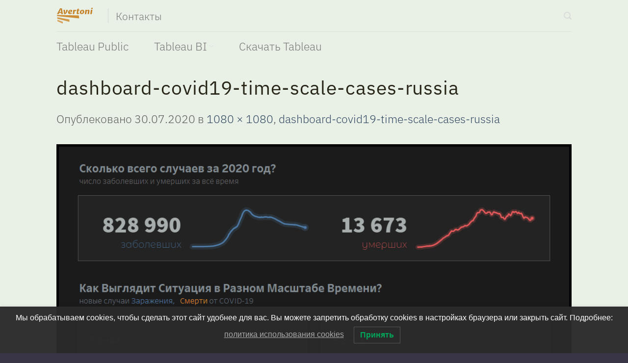

--- FILE ---
content_type: text/html; charset=UTF-8
request_url: https://avertoni.ru/dashboard-covid19-time-scale-cases-russia/
body_size: 13079
content:
<!DOCTYPE html>
<html lang="ru-RU" class="loading-site no-js">
<head>
	<meta charset="UTF-8" />
	<link rel="profile" href="http://gmpg.org/xfn/11" />
	<link rel="pingback" href="https://avertoni.ru/xmlrpc.php" />

	<script>(function(html){html.className = html.className.replace(/\bno-js\b/,'js')})(document.documentElement);</script>
<title>dashboard-covid19-time-scale-cases-russia &#8212; Авертони</title>
<meta name='robots' content='max-image-preview:large' />
	<style>img:is([sizes="auto" i], [sizes^="auto," i]) { contain-intrinsic-size: 3000px 1500px }</style>
	<meta name="viewport" content="width=device-width, initial-scale=1" /><link rel='prefetch' href='https://avertoni.ru/wp-content/themes/flatsome/assets/js/flatsome.js?ver=e1ad26bd5672989785e1' />
<link rel='prefetch' href='https://avertoni.ru/wp-content/themes/flatsome/assets/js/chunk.slider.js?ver=3.19.9' />
<link rel='prefetch' href='https://avertoni.ru/wp-content/themes/flatsome/assets/js/chunk.popups.js?ver=3.19.9' />
<link rel='prefetch' href='https://avertoni.ru/wp-content/themes/flatsome/assets/js/chunk.tooltips.js?ver=3.19.9' />
<link rel="alternate" type="application/rss+xml" title="Авертони &raquo; Лента" href="https://avertoni.ru/feed/" />
<link rel="alternate" type="application/rss+xml" title="Авертони &raquo; Лента комментариев" href="https://avertoni.ru/comments/feed/" />
<script type="text/javascript">
/* <![CDATA[ */
window._wpemojiSettings = {"baseUrl":"https:\/\/s.w.org\/images\/core\/emoji\/15.0.3\/72x72\/","ext":".png","svgUrl":"https:\/\/s.w.org\/images\/core\/emoji\/15.0.3\/svg\/","svgExt":".svg","source":{"concatemoji":"https:\/\/avertoni.ru\/wp-includes\/js\/wp-emoji-release.min.js?ver=6.7.2"}};
/*! This file is auto-generated */
!function(i,n){var o,s,e;function c(e){try{var t={supportTests:e,timestamp:(new Date).valueOf()};sessionStorage.setItem(o,JSON.stringify(t))}catch(e){}}function p(e,t,n){e.clearRect(0,0,e.canvas.width,e.canvas.height),e.fillText(t,0,0);var t=new Uint32Array(e.getImageData(0,0,e.canvas.width,e.canvas.height).data),r=(e.clearRect(0,0,e.canvas.width,e.canvas.height),e.fillText(n,0,0),new Uint32Array(e.getImageData(0,0,e.canvas.width,e.canvas.height).data));return t.every(function(e,t){return e===r[t]})}function u(e,t,n){switch(t){case"flag":return n(e,"\ud83c\udff3\ufe0f\u200d\u26a7\ufe0f","\ud83c\udff3\ufe0f\u200b\u26a7\ufe0f")?!1:!n(e,"\ud83c\uddfa\ud83c\uddf3","\ud83c\uddfa\u200b\ud83c\uddf3")&&!n(e,"\ud83c\udff4\udb40\udc67\udb40\udc62\udb40\udc65\udb40\udc6e\udb40\udc67\udb40\udc7f","\ud83c\udff4\u200b\udb40\udc67\u200b\udb40\udc62\u200b\udb40\udc65\u200b\udb40\udc6e\u200b\udb40\udc67\u200b\udb40\udc7f");case"emoji":return!n(e,"\ud83d\udc26\u200d\u2b1b","\ud83d\udc26\u200b\u2b1b")}return!1}function f(e,t,n){var r="undefined"!=typeof WorkerGlobalScope&&self instanceof WorkerGlobalScope?new OffscreenCanvas(300,150):i.createElement("canvas"),a=r.getContext("2d",{willReadFrequently:!0}),o=(a.textBaseline="top",a.font="600 32px Arial",{});return e.forEach(function(e){o[e]=t(a,e,n)}),o}function t(e){var t=i.createElement("script");t.src=e,t.defer=!0,i.head.appendChild(t)}"undefined"!=typeof Promise&&(o="wpEmojiSettingsSupports",s=["flag","emoji"],n.supports={everything:!0,everythingExceptFlag:!0},e=new Promise(function(e){i.addEventListener("DOMContentLoaded",e,{once:!0})}),new Promise(function(t){var n=function(){try{var e=JSON.parse(sessionStorage.getItem(o));if("object"==typeof e&&"number"==typeof e.timestamp&&(new Date).valueOf()<e.timestamp+604800&&"object"==typeof e.supportTests)return e.supportTests}catch(e){}return null}();if(!n){if("undefined"!=typeof Worker&&"undefined"!=typeof OffscreenCanvas&&"undefined"!=typeof URL&&URL.createObjectURL&&"undefined"!=typeof Blob)try{var e="postMessage("+f.toString()+"("+[JSON.stringify(s),u.toString(),p.toString()].join(",")+"));",r=new Blob([e],{type:"text/javascript"}),a=new Worker(URL.createObjectURL(r),{name:"wpTestEmojiSupports"});return void(a.onmessage=function(e){c(n=e.data),a.terminate(),t(n)})}catch(e){}c(n=f(s,u,p))}t(n)}).then(function(e){for(var t in e)n.supports[t]=e[t],n.supports.everything=n.supports.everything&&n.supports[t],"flag"!==t&&(n.supports.everythingExceptFlag=n.supports.everythingExceptFlag&&n.supports[t]);n.supports.everythingExceptFlag=n.supports.everythingExceptFlag&&!n.supports.flag,n.DOMReady=!1,n.readyCallback=function(){n.DOMReady=!0}}).then(function(){return e}).then(function(){var e;n.supports.everything||(n.readyCallback(),(e=n.source||{}).concatemoji?t(e.concatemoji):e.wpemoji&&e.twemoji&&(t(e.twemoji),t(e.wpemoji)))}))}((window,document),window._wpemojiSettings);
/* ]]> */
</script>
<style id='wp-emoji-styles-inline-css' type='text/css'>

	img.wp-smiley, img.emoji {
		display: inline !important;
		border: none !important;
		box-shadow: none !important;
		height: 1em !important;
		width: 1em !important;
		margin: 0 0.07em !important;
		vertical-align: -0.1em !important;
		background: none !important;
		padding: 0 !important;
	}
</style>
<link rel='stylesheet' id='lwpcng-main-css' href='https://avertoni.ru/wp-content/plugins/luckywp-cookie-notice-gdpr/front/assets/main.min.css?ver=1.2.1' type='text/css' media='all' />
<link rel='stylesheet' id='flatsome-main-css' href='https://avertoni.ru/wp-content/themes/flatsome/assets/css/flatsome.css?ver=3.19.9' type='text/css' media='all' />
<style id='flatsome-main-inline-css' type='text/css'>
@font-face {
				font-family: "fl-icons";
				font-display: block;
				src: url(https://avertoni.ru/wp-content/themes/flatsome/assets/css/icons/fl-icons.eot?v=3.19.9);
				src:
					url(https://avertoni.ru/wp-content/themes/flatsome/assets/css/icons/fl-icons.eot#iefix?v=3.19.9) format("embedded-opentype"),
					url(https://avertoni.ru/wp-content/themes/flatsome/assets/css/icons/fl-icons.woff2?v=3.19.9) format("woff2"),
					url(https://avertoni.ru/wp-content/themes/flatsome/assets/css/icons/fl-icons.ttf?v=3.19.9) format("truetype"),
					url(https://avertoni.ru/wp-content/themes/flatsome/assets/css/icons/fl-icons.woff?v=3.19.9) format("woff"),
					url(https://avertoni.ru/wp-content/themes/flatsome/assets/css/icons/fl-icons.svg?v=3.19.9#fl-icons) format("svg");
			}
</style>
<link rel='stylesheet' id='flatsome-style-css' href='https://avertoni.ru/wp-content/themes/light/style.css?ver=3.0' type='text/css' media='all' />
<script type="text/javascript" src="https://avertoni.ru/wp-includes/js/jquery/jquery.min.js?ver=3.7.1" id="jquery-core-js"></script>
<script type="text/javascript" src="https://avertoni.ru/wp-includes/js/jquery/jquery-migrate.min.js?ver=3.4.1" id="jquery-migrate-js"></script>
<script type="text/javascript" src="https://avertoni.ru/wp-content/plugins/luckywp-cookie-notice-gdpr/front/assets/main.min.js?ver=1.2.1" id="lwpcng-main-js"></script>
<link rel="https://api.w.org/" href="https://avertoni.ru/wp-json/" /><link rel="alternate" title="JSON" type="application/json" href="https://avertoni.ru/wp-json/wp/v2/media/890" /><link rel="EditURI" type="application/rsd+xml" title="RSD" href="https://avertoni.ru/xmlrpc.php?rsd" />
<meta name="generator" content="WordPress 6.7.2" />
<link rel='shortlink' href='https://avertoni.ru/?p=890' />
<link rel="alternate" title="oEmbed (JSON)" type="application/json+oembed" href="https://avertoni.ru/wp-json/oembed/1.0/embed?url=https%3A%2F%2Favertoni.ru%2Fdashboard-covid19-time-scale-cases-russia%2F" />
<link rel="alternate" title="oEmbed (XML)" type="text/xml+oembed" href="https://avertoni.ru/wp-json/oembed/1.0/embed?url=https%3A%2F%2Favertoni.ru%2Fdashboard-covid19-time-scale-cases-russia%2F&#038;format=xml" />
<style id="custom-css" type="text/css">:root {--primary-color: #c6b1c1;--fs-color-primary: #c6b1c1;--fs-color-secondary: #d26e4b;--fs-color-success: #7a9c59;--fs-color-alert: #b20000;--fs-experimental-link-color: #334862;--fs-experimental-link-color-hover: #111;}.tooltipster-base {--tooltip-color: #fff;--tooltip-bg-color: #000;}.off-canvas-right .mfp-content, .off-canvas-left .mfp-content {--drawer-width: 300px;}html{background-color:#393446!important;}.container-width, .full-width .ubermenu-nav, .container, .row{max-width: 1080px}.row.row-collapse{max-width: 1050px}.row.row-small{max-width: 1072.5px}.row.row-large{max-width: 1110px}body.framed, body.framed header, body.framed .header-wrapper, body.boxed, body.boxed header, body.boxed .header-wrapper, body.boxed .is-sticky-section{ max-width: 1440px}.sticky-add-to-cart--active, #wrapper,#main,#main.dark{background-color: #e9f1e7}.header-main{height: 64px}#logo img{max-height: 64px}#logo{width:75px;}.header-bottom{min-height: 51px}.header-top{min-height: 30px}.transparent .header-main{height: 90px}.transparent #logo img{max-height: 90px}.has-transparent + .page-title:first-of-type,.has-transparent + #main > .page-title,.has-transparent + #main > div > .page-title,.has-transparent + #main .page-header-wrapper:first-of-type .page-title{padding-top: 140px;}.header.show-on-scroll,.stuck .header-main{height:69px!important}.stuck #logo img{max-height: 69px!important}.header-bg-color {background-color: #e9f1e7}.header-bottom {background-color: #e9f1e7}.top-bar-nav > li > a{line-height: 16px }.header-main .nav > li > a{line-height: 16px }.stuck .header-main .nav > li > a{line-height: 50px }.header-bottom-nav > li > a{line-height: 40px }@media (max-width: 549px) {.header-main{height: 60px}#logo img{max-height: 60px}}.header-top{background-color:#eef6f4!important;}body{color: #545245}h1,h2,h3,h4,h5,h6,.heading-font{color: #282618;}body{font-size: 144%;}@media screen and (max-width: 549px){body{font-size: 124%;}}body{font-family: "IBM Plex Sans", sans-serif;}body {font-weight: 300;font-style: normal;}.nav > li > a {font-family: "IBM Plex Sans", sans-serif;}.mobile-sidebar-levels-2 .nav > li > ul > li > a {font-family: "IBM Plex Sans", sans-serif;}.nav > li > a,.mobile-sidebar-levels-2 .nav > li > ul > li > a {font-weight: 300;font-style: normal;}h1,h2,h3,h4,h5,h6,.heading-font, .off-canvas-center .nav-sidebar.nav-vertical > li > a{font-family: "IBM Plex Sans", sans-serif;}h1,h2,h3,h4,h5,h6,.heading-font,.banner h1,.banner h2 {font-weight: 400;font-style: normal;}.alt-font{font-family: "IBM Plex Sans", sans-serif;}.alt-font {font-weight: 400!important;font-style: normal!important;}.breadcrumbs{text-transform: none;}button,.button{text-transform: none;}.nav > li > a, .links > li > a{text-transform: none;}.section-title span{text-transform: none;}h3.widget-title,span.widget-title{text-transform: none;}.header-vertical-menu__opener{height: 45px}.header-vertical-menu__opener{background-color: #efefef}.nav-vertical-fly-out > li + li {border-top-width: 1px; border-top-style: solid;}.label-new.menu-item > a:after{content:"Новое";}.label-hot.menu-item > a:after{content:"Горячее предложение";}.label-sale.menu-item > a:after{content:"Распродажа";}.label-popular.menu-item > a:after{content:"Самые популярные";}</style>		<style type="text/css" id="wp-custom-css">
			.section.light-green-bg {
    /*background-color: #D5DEDE;*/
	/*background-color: #D5E7D0;*/
	/*background-color: #CEE3C8;*/
	background-color: hsl(107 30% 88% / 1)
}

/* Секция-книжка: широкие поля и выравнивание текста в параграфе по ширине */


/*div#wrapper {background-color:#eeee22!important;}*/

.row .section.wide-margins p {
		text-align: justify;
	}

@media screen and (min-width: 850px) {
.row .section.wide-margins {
    padding-left: 12rem;
    padding-right: 12rem;
	padding-top: 90px !important;
		 
}
	

}

/* Цвет TEAL секции с темным текстом */

.section.teal-bg {
    /*background-color: #D5DEDE;*/
	background-color: #E0EFEC;
}

.section.teal-bg-linear-01 {
    background: linear-gradient(153deg, hsl(49deg 30% 91%), hsl(169deg 30% 65% / 40%));
	}


/* Цвет текста*/
body {
	color: hsla(0, 0%, 0%, 0.6);
}

div.header-vertical-menu__opener>span.header-vertical-menu__title {
	color: hsla(0, 0%, 0%, 0.6);
}

/* Убираем поля */
div.row.row-main>div.col {
	padding-left: 0px;
	padding-right: 0px;
}

/* Разделитель */
div.gap-element.clearfix.gap-3px {
	padding-top: 6px!important;
	height: 6px;
}

div.gap-element.clearfix.gap-small {
	padding-top: 9px!important;
}

/* Крошки */
span.aioseo-breadcrumb-separator, span.aioseo-breadcrumb>a {
	color: #54524580;
}
span.aioseo-breadcrumb>a:hover {
	color: hsl(0deg 0% 50%);
}


/* Заголовки */

.page-title-inner {
	padding-top: 30px;
	padding-bottom: 30px;
    
}


.section-title-container {
    margin-bottom: 0.8em;
}

/* Увеличиваем расстояние между пунктами главного меню если их 3 штуки 
 * по умолчанию было 0 13px*/

.nav-spacing-xlarge>li {
    margin: 0 26px;
}

/* Коорректируем паддинг, чтобы из-за увеличения container не уезжало слишком вправо

div.page-title-inner.container {padding-left: 15px; padding-right: 15px;}*/


/* Убираем и затемняем линию под title */
.section-title-normal span {
     border-bottom: none;
}
.section-title-normal {
    border-bottom: 2px solid hsl(0deg 0% 35%);
}

h1, .h1 {letter-spacing: 0.9px;}

h2, .h2 {
	letter-spacing: 0.1px;
	font-size: 2em;
	line-height: 1.3em;
	margin-top: 4rem;
	color: hsla(0, 0%, 0%, 0.6);
}

h3, .h3 {
	letter-spacing: 0.1px;
	font-size: 1.6em;
	line-height: 1.3em;
	margin-top: 4rem;
	color: hsla(0, 0%, 0%, 0.6);
}

h5, .h5 {

	line-height: 1.3em;
	margin-top: 3rem;
	color: hsla(0, 0%, 0%, 0.6);
}


.is-thin h2  {
    font-weight: 300 !important;
}


h3, .h3 {
	margin-bottom: 0.8em;
}



div.content-area  h5, div.content-area  .h5, 
div.content-area  h6, div.content-area .h6 {
	color: hsl(300deg 1% 60%);
	font-weight: 400;
}

div.page-title.thin-font h1 {
	font-weight: 300 !important;
	
}


/* Списки */
div.content-area .col-inner ul li::marker {
    color: rgb(0 0 0 / 25%);
}

div.content-area .col-inner ol li::marker {
  /*  color: rgb(0 0 0 / 35%);*/

	color: hsl(52deg 6% 60%);
	font-weight: lighter;
}

div.content-area .col-inner ul li 
{
	font-weight: bolder;
}

ul, ol { padding-left: 1em;}

div.content-area ul {margin-bottom: 2em;}

div.content-area ol {margin-bottom: 2em;}


/* div.col { background-color: #FFF;} */



/* Основной Текст */


div.content-area p.lead, 
div.content-area a.lead {
    color: #222;
}

div.content-area p.lead {
	margin-bottom: 1.62em;
}


/* Временно скрыл
 * 
div.text.margin-bottom-0 > p {margin-bottom: 0 !important;}

div.text.mb-0 > p {margin-bottom: 0 !important;}


div.content-area p  {margin-bottom: 1.62em;}
*/


/*width: 40em;*/
/* Раметка для моей книжной колонки */

/* Дефолт - как бы Мобильная версия */

/* Убираем лишние поля для мобильной версии */
/* div.row>div.col.book-col {
		padding: 0px 0px 15px!important;
	} */



/* Меняем отступы и Цвет для Книжной колонки
 * класса book-col */

/* Туапе background-color: #f0efeb; */
div.book-col div.col-inner  {
	background-color: #f0efeb;
	padding: 60px 30px 30px 30px;
}

/* Средний экран */
@media (min-width: 480px) {
	div.book-col div.col-inner  {	
		padding: 90px 90px 30px 90px; 
	}
}

/* Большой экран */
@media (min-width: 854px) {
	div.book-col div.col-inner  {	
		padding: 90px 180px 30px 180px; 
	}
	
	/* no back color */
	div.book-nocol div.col-inner  {
		padding: 90px 180px 30px 180px;
	}		
		/* no back color */
	div.book-whitecol div.col-inner  {
		background-color: #ffffff;
		padding: 90px 180px 30px 180px;
	}
}




/* Ссылки */

div#content p a {
	color: hsl(0deg 0% 38%);
	border-bottom: 1px dotted hsl(0deg 0% 38%);
	/* border-bottom: 1px dotted #334862;*/
}

div#content p a:hover {
	color: hsl(0deg 0% 50%);
	border-bottom: 1px dotted hsl(0deg 0% 50%);
	font-weight: 400;
}


/* Таблицы */
th {
	text-transform: none;
	font-weight:lighter
}

/* Тени */

.box-shadow-3 {
box-shadow: 0 1px 2px rgba(0,0,0,0.07), 
                0 2px 4px rgba(0,0,0,0.07), 
                0 4px 8px rgba(0,0,0,0.07), 
                0 8px 16px rgba(0,0,0,0.07),
                0 16px 32px rgba(0,0,0,0.07), 
                0 32px 64px rgba(0,0,0,0.07);
}

.box-shadow-30 {box-shadow: 0 20px 50px 0 rgb(0 0 0 / 20%);}


/* Верхнее главное меню справа*/ 

.nav>li.html {
    font-size: unset;
}

/* TOP BAR PADDING 
#top-bar > div {} */

div#top-bar .container { padding-left: 15px; padding-right: 15px; }

/* Header Main - Логотип и дале */
div#masthead .container { padding-left: 15px; padding-right: 15px; }


/* Паддинг у главного контейнера 
.container { padding-left: 30px; padding-right: 30px; }*/



/* Меню */

/* Цвет иконки поиска */
#top-bar > div > div.flex-col.hide-for-medium.flex-right > ul > li > a > i 
	{color: rgba(102,102,102,.3);
    -webkit-transition: all .2s;
    -o-transition: all .2s;
}

/* Вертикальное Меню */

.header-vertical-menu__opener {
   /*  font-size: .9em; */
    font-weight: 400;
}

.links>li>a:before, i[class*=" icon-"], i[class^=icon-] {
  color: rgb(202 200 203 / 50%);
    
}

/* Спейсинг главного меню */
#masthead > div > div.flex-col.hide-for-medium.flex-left.flex-grow > ul li a  { letter-spacing: 0.4px; }		</style>
		<style id="kirki-inline-styles">/* cyrillic-ext */
@font-face {
  font-family: 'IBM Plex Sans';
  font-style: normal;
  font-weight: 300;
  font-stretch: 100%;
  font-display: swap;
  src: url(https://avertoni.ru/wp-content/fonts/ibm-plex-sans/zYXzKVElMYYaJe8bpLHnCwDKr932-G7dytD-Dmu1syxTKYbABA.woff2) format('woff2');
  unicode-range: U+0460-052F, U+1C80-1C8A, U+20B4, U+2DE0-2DFF, U+A640-A69F, U+FE2E-FE2F;
}
/* cyrillic */
@font-face {
  font-family: 'IBM Plex Sans';
  font-style: normal;
  font-weight: 300;
  font-stretch: 100%;
  font-display: swap;
  src: url(https://avertoni.ru/wp-content/fonts/ibm-plex-sans/zYXzKVElMYYaJe8bpLHnCwDKr932-G7dytD-Dmu1syxaKYbABA.woff2) format('woff2');
  unicode-range: U+0301, U+0400-045F, U+0490-0491, U+04B0-04B1, U+2116;
}
/* greek */
@font-face {
  font-family: 'IBM Plex Sans';
  font-style: normal;
  font-weight: 300;
  font-stretch: 100%;
  font-display: swap;
  src: url(https://avertoni.ru/wp-content/fonts/ibm-plex-sans/zYXzKVElMYYaJe8bpLHnCwDKr932-G7dytD-Dmu1syxdKYbABA.woff2) format('woff2');
  unicode-range: U+0370-0377, U+037A-037F, U+0384-038A, U+038C, U+038E-03A1, U+03A3-03FF;
}
/* vietnamese */
@font-face {
  font-family: 'IBM Plex Sans';
  font-style: normal;
  font-weight: 300;
  font-stretch: 100%;
  font-display: swap;
  src: url(https://avertoni.ru/wp-content/fonts/ibm-plex-sans/zYXzKVElMYYaJe8bpLHnCwDKr932-G7dytD-Dmu1syxRKYbABA.woff2) format('woff2');
  unicode-range: U+0102-0103, U+0110-0111, U+0128-0129, U+0168-0169, U+01A0-01A1, U+01AF-01B0, U+0300-0301, U+0303-0304, U+0308-0309, U+0323, U+0329, U+1EA0-1EF9, U+20AB;
}
/* latin-ext */
@font-face {
  font-family: 'IBM Plex Sans';
  font-style: normal;
  font-weight: 300;
  font-stretch: 100%;
  font-display: swap;
  src: url(https://avertoni.ru/wp-content/fonts/ibm-plex-sans/zYXzKVElMYYaJe8bpLHnCwDKr932-G7dytD-Dmu1syxQKYbABA.woff2) format('woff2');
  unicode-range: U+0100-02BA, U+02BD-02C5, U+02C7-02CC, U+02CE-02D7, U+02DD-02FF, U+0304, U+0308, U+0329, U+1D00-1DBF, U+1E00-1E9F, U+1EF2-1EFF, U+2020, U+20A0-20AB, U+20AD-20C0, U+2113, U+2C60-2C7F, U+A720-A7FF;
}
/* latin */
@font-face {
  font-family: 'IBM Plex Sans';
  font-style: normal;
  font-weight: 300;
  font-stretch: 100%;
  font-display: swap;
  src: url(https://avertoni.ru/wp-content/fonts/ibm-plex-sans/zYXzKVElMYYaJe8bpLHnCwDKr932-G7dytD-Dmu1syxeKYY.woff2) format('woff2');
  unicode-range: U+0000-00FF, U+0131, U+0152-0153, U+02BB-02BC, U+02C6, U+02DA, U+02DC, U+0304, U+0308, U+0329, U+2000-206F, U+20AC, U+2122, U+2191, U+2193, U+2212, U+2215, U+FEFF, U+FFFD;
}
/* cyrillic-ext */
@font-face {
  font-family: 'IBM Plex Sans';
  font-style: normal;
  font-weight: 400;
  font-stretch: 100%;
  font-display: swap;
  src: url(https://avertoni.ru/wp-content/fonts/ibm-plex-sans/zYXzKVElMYYaJe8bpLHnCwDKr932-G7dytD-Dmu1syxTKYbABA.woff2) format('woff2');
  unicode-range: U+0460-052F, U+1C80-1C8A, U+20B4, U+2DE0-2DFF, U+A640-A69F, U+FE2E-FE2F;
}
/* cyrillic */
@font-face {
  font-family: 'IBM Plex Sans';
  font-style: normal;
  font-weight: 400;
  font-stretch: 100%;
  font-display: swap;
  src: url(https://avertoni.ru/wp-content/fonts/ibm-plex-sans/zYXzKVElMYYaJe8bpLHnCwDKr932-G7dytD-Dmu1syxaKYbABA.woff2) format('woff2');
  unicode-range: U+0301, U+0400-045F, U+0490-0491, U+04B0-04B1, U+2116;
}
/* greek */
@font-face {
  font-family: 'IBM Plex Sans';
  font-style: normal;
  font-weight: 400;
  font-stretch: 100%;
  font-display: swap;
  src: url(https://avertoni.ru/wp-content/fonts/ibm-plex-sans/zYXzKVElMYYaJe8bpLHnCwDKr932-G7dytD-Dmu1syxdKYbABA.woff2) format('woff2');
  unicode-range: U+0370-0377, U+037A-037F, U+0384-038A, U+038C, U+038E-03A1, U+03A3-03FF;
}
/* vietnamese */
@font-face {
  font-family: 'IBM Plex Sans';
  font-style: normal;
  font-weight: 400;
  font-stretch: 100%;
  font-display: swap;
  src: url(https://avertoni.ru/wp-content/fonts/ibm-plex-sans/zYXzKVElMYYaJe8bpLHnCwDKr932-G7dytD-Dmu1syxRKYbABA.woff2) format('woff2');
  unicode-range: U+0102-0103, U+0110-0111, U+0128-0129, U+0168-0169, U+01A0-01A1, U+01AF-01B0, U+0300-0301, U+0303-0304, U+0308-0309, U+0323, U+0329, U+1EA0-1EF9, U+20AB;
}
/* latin-ext */
@font-face {
  font-family: 'IBM Plex Sans';
  font-style: normal;
  font-weight: 400;
  font-stretch: 100%;
  font-display: swap;
  src: url(https://avertoni.ru/wp-content/fonts/ibm-plex-sans/zYXzKVElMYYaJe8bpLHnCwDKr932-G7dytD-Dmu1syxQKYbABA.woff2) format('woff2');
  unicode-range: U+0100-02BA, U+02BD-02C5, U+02C7-02CC, U+02CE-02D7, U+02DD-02FF, U+0304, U+0308, U+0329, U+1D00-1DBF, U+1E00-1E9F, U+1EF2-1EFF, U+2020, U+20A0-20AB, U+20AD-20C0, U+2113, U+2C60-2C7F, U+A720-A7FF;
}
/* latin */
@font-face {
  font-family: 'IBM Plex Sans';
  font-style: normal;
  font-weight: 400;
  font-stretch: 100%;
  font-display: swap;
  src: url(https://avertoni.ru/wp-content/fonts/ibm-plex-sans/zYXzKVElMYYaJe8bpLHnCwDKr932-G7dytD-Dmu1syxeKYY.woff2) format('woff2');
  unicode-range: U+0000-00FF, U+0131, U+0152-0153, U+02BB-02BC, U+02C6, U+02DA, U+02DC, U+0304, U+0308, U+0329, U+2000-206F, U+20AC, U+2122, U+2191, U+2193, U+2212, U+2215, U+FEFF, U+FFFD;
}</style></head>

<body class="attachment attachment-template-default single single-attachment postid-890 attachmentid-890 attachment-png boxed lightbox nav-dropdown-has-arrow nav-dropdown-has-shadow nav-dropdown-has-border">


<a class="skip-link screen-reader-text" href="#main">Skip to content</a>

<div id="wrapper">

	
	<header id="header" class="header has-sticky sticky-jump">
		<div class="header-wrapper">
			<div id="masthead" class="header-main ">
      <div class="header-inner flex-row container logo-left medium-logo-center" role="navigation">

          <!-- Logo -->
          <div id="logo" class="flex-col logo">
            
<!-- Header logo -->
<a href="https://avertoni.ru/" title="Авертони" rel="home">
		<img width="800" height="800" src="https://avertoni.ru/wp-content/uploads/2020/07/dashboard-covid19-time-scale-cases-russia-800x800.png" class="header-logo-sticky" alt="Авертони"/><img width="1020" height="583" src="https://avertoni.ru/wp-content/uploads/2022/06/avertoni-logotype-2022-01.svg" class="header_logo header-logo" alt="Авертони"/><img  width="1020" height="583" src="https://avertoni.ru/wp-content/uploads/2022/06/avertoni-logotype-2022-01.svg" class="header-logo-dark" alt="Авертони"/></a>
<p class="logo-tagline"></p>          </div>

          <!-- Mobile Left Elements -->
          <div class="flex-col show-for-medium flex-left">
            <ul class="mobile-nav nav nav-left ">
              <li class="nav-icon has-icon">
  		<a href="#" data-open="#main-menu" data-pos="left" data-bg="main-menu-overlay" data-color="" class="is-small" aria-label="Menu" aria-controls="main-menu" aria-expanded="false">

		  <i class="icon-menu" ></i>
		  		</a>
	</li>
            </ul>
          </div>

          <!-- Left Elements -->
          <div class="flex-col hide-for-medium flex-left
            flex-grow">
            <ul class="header-nav header-nav-main nav nav-left " >
              <li class="header-divider"></li><li class="html custom html_topbar_right"><ul class="header-nav header-nav-main nav nav-right nav-size-medium nav-spacing-medium">
<li class="menu-item menu-item-type-post_type menu-item-object-page  " > <a href="https://avertoni.ru/contact/" class="nav-top-link"  style="font-weight: 300; letter-spacing: 0.1px;">Контакты </a> </li>
</ul>
</li>            </ul>
          </div>

          <!-- Right Elements -->
          <div class="flex-col hide-for-medium flex-right">
            <ul class="header-nav header-nav-main nav nav-right ">
              <li class="header-search header-search-lightbox has-icon">
			<a href="#search-lightbox" aria-label="Search" data-open="#search-lightbox" data-focus="input.search-field"
		class="is-small">
		<i class="icon-search" style="font-size:16px;" ></i></a>
		
	<div id="search-lightbox" class="mfp-hide dark text-center">
		<div class="searchform-wrapper ux-search-box relative is-large"><form method="get" class="searchform" action="https://avertoni.ru/" role="search">
		<div class="flex-row relative">
			<div class="flex-col flex-grow">
	   	   <input type="search" class="search-field mb-0" name="s" value="" id="s" placeholder="Введите вопрос" />
			</div>
			<div class="flex-col">
				<button type="submit" class="ux-search-submit submit-button secondary button icon mb-0" aria-label="Submit">
					<i class="icon-search" ></i>				</button>
			</div>
		</div>
    <div class="live-search-results text-left z-top"></div>
</form>
</div>	</div>
</li>
            </ul>
          </div>

          <!-- Mobile Right Elements -->
          <div class="flex-col show-for-medium flex-right">
            <ul class="mobile-nav nav nav-right ">
              <li class="header-search header-search-lightbox has-icon">
			<a href="#search-lightbox" aria-label="Search" data-open="#search-lightbox" data-focus="input.search-field"
		class="is-small">
		<i class="icon-search" style="font-size:16px;" ></i></a>
		
	<div id="search-lightbox" class="mfp-hide dark text-center">
		<div class="searchform-wrapper ux-search-box relative is-large"><form method="get" class="searchform" action="https://avertoni.ru/" role="search">
		<div class="flex-row relative">
			<div class="flex-col flex-grow">
	   	   <input type="search" class="search-field mb-0" name="s" value="" id="s" placeholder="Введите вопрос" />
			</div>
			<div class="flex-col">
				<button type="submit" class="ux-search-submit submit-button secondary button icon mb-0" aria-label="Submit">
					<i class="icon-search" ></i>				</button>
			</div>
		</div>
    <div class="live-search-results text-left z-top"></div>
</form>
</div>	</div>
</li>
            </ul>
          </div>

      </div>

            <div class="container"><div class="top-divider full-width"></div></div>
      </div>
<div id="wide-nav" class="header-bottom wide-nav hide-for-medium">
    <div class="flex-row container">

                        <div class="flex-col hide-for-medium flex-left">
                <ul class="nav header-nav header-bottom-nav nav-left  nav-size-large nav-spacing-xlarge">
                    <li id="menu-item-1457" class="menu-item menu-item-type-post_type menu-item-object-page menu-item-1457 menu-item-design-default"><a title="Tableau Public: узнай ограничения или скачай бесплатно" href="https://avertoni.ru/tableau-public/" class="nav-top-link">Tableau Public</a></li>
<li id="menu-item-1452" class="menu-item menu-item-type-custom menu-item-object-custom menu-item-has-children menu-item-1452 menu-item-design-default has-dropdown"><a href="#" class="nav-top-link" aria-expanded="false" aria-haspopup="menu">Tableau BI<i class="icon-angle-down" ></i></a>
<ul class="sub-menu nav-dropdown nav-dropdown-default">
	<li id="menu-item-1453" class="menu-item menu-item-type-custom menu-item-object-custom menu-item-has-children menu-item-1453 nav-dropdown-col"><a href="#">ЦЕНЫ И ЛИЦЕНЗИИ</a>
	<ul class="sub-menu nav-column nav-dropdown-default">
		<li id="menu-item-1449" class="menu-item menu-item-type-post_type menu-item-object-page menu-item-1449"><a title="Купить Tableau — продажа лицензии Tableau Desktop, Server в Москве и по России" href="https://avertoni.ru/tableau-%d0%ba%d1%83%d0%bf%d0%b8%d1%82%d1%8c/">Купить Tableau</a></li>
		<li id="menu-item-1450" class="menu-item menu-item-type-post_type menu-item-object-page menu-item-1450"><a title="Tableau Стоимость Лицензии — цена на лицензии Tableau прайс лист 2020" href="https://avertoni.ru/tableau-price/">Стоимость Лицензии Tableau</a></li>
		<li id="menu-item-1451" class="menu-item menu-item-type-post_type menu-item-object-page menu-item-1451"><a href="https://avertoni.ru/tableau-license/">Лицензирование Tableau</a></li>
	</ul>
</li>
	<li id="menu-item-1454" class="menu-item menu-item-type-custom menu-item-object-custom menu-item-has-children menu-item-1454 nav-dropdown-col"><a href="#">ПРОДУКТЫ</a>
	<ul class="sub-menu nav-column nav-dropdown-default">
		<li id="menu-item-1458" class="menu-item menu-item-type-post_type menu-item-object-page menu-item-1458"><a title="Tableau Desktop — скачать бесплатную триал версию tableau desktop" href="https://avertoni.ru/tableau-desktop/">Tableau Desktop</a></li>
		<li id="menu-item-1455" class="menu-item menu-item-type-post_type menu-item-object-page menu-item-1455"><a href="https://avertoni.ru/tableau-free/">Tableau Бесплатно</a></li>
		<li id="menu-item-1459" class="menu-item menu-item-type-post_type menu-item-object-page menu-item-1459"><a title="Tableau Server — скачать бесплатную триал версию tableau сервер" href="https://avertoni.ru/tableau-server/">Tableau Server</a></li>
		<li id="menu-item-1461" class="menu-item menu-item-type-post_type menu-item-object-page menu-item-1461"><a title="Tableau Prep: ETL инструмент для подготовки данных" href="https://avertoni.ru/tableau-prep/">Tableau Prep</a></li>
		<li id="menu-item-1460" class="menu-item menu-item-type-post_type menu-item-object-page menu-item-1460"><a title="Tableau Online — попробовать бесплатно облачную Tableau" href="https://avertoni.ru/tableau-online/">Tableau Online</a></li>
	</ul>
</li>
</ul>
</li>
<li id="menu-item-1456" class="menu-item menu-item-type-post_type menu-item-object-page menu-item-1456 menu-item-design-default"><a title="Скачать Tableau Desktop, Server для Windows / Linux / Mac OS" href="https://avertoni.ru/tableau-%d1%81%d0%ba%d0%b0%d1%87%d0%b0%d1%82%d1%8c/" class="nav-top-link">Скачать Tableau</a></li>
                </ul>
            </div>
            
            
                        <div class="flex-col hide-for-medium flex-right flex-grow">
              <ul class="nav header-nav header-bottom-nav nav-right  nav-size-large nav-spacing-xlarge">
                                 </ul>
            </div>
            
            
    </div>
</div>

<div class="header-bg-container fill"><div class="header-bg-image fill"></div><div class="header-bg-color fill"></div></div>		</div>
	</header>

	
	<main id="main" class="">

	<div id="primary" class="content-area image-attachment page-wrapper">
		<div id="content" class="site-content" role="main">
			<div class="row">
				<div class="large-12 columns">

				
					<article id="post-890" class="post-890 attachment type-attachment status-inherit hentry">
						<header class="entry-header">
							<h1 class="entry-title">dashboard-covid19-time-scale-cases-russia</h1>

							<div class="entry-meta">
								Опублековано <span class="entry-date"><time class="entry-date" datetime="2020-07-30T10:14:04+03:00">30.07.2020</time></span> в <a href="https://avertoni.ru/wp-content/uploads/2020/07/dashboard-covid19-time-scale-cases-russia.png" title="Link to full-size image">1080 &times; 1080</a>, <a href="https://avertoni.ru/dashboard-covid19-time-scale-cases-russia/" title="Return to dashboard-covid19-time-scale-cases-russia" rel="gallery">dashboard-covid19-time-scale-cases-russia</a>															</div>
						</header>

						<div class="entry-content">

							<div class="entry-attachment">
								<div class="attachment">
									
									<a href="https://avertoni.ru/%d0%b3%d1%80%d0%b0%d1%84%d0%b8%d0%ba-%d0%ba%d0%be%d1%80%d0%be%d0%bd%d0%b0%d0%b2%d0%b8%d1%80%d1%83%d1%81%d0%b0-%d0%b2-%d1%80%d0%be%d1%81%d1%81%d0%b8%d0%b8-%d0%bf%d0%be-%d0%b4%d0%bd%d1%8f%d0%bc-%d0%bd/" title="dashboard-covid19-time-scale-cases-russia" rel="attachment"><img width="1080" height="1080" src="https://avertoni.ru/wp-content/uploads/2020/07/dashboard-covid19-time-scale-cases-russia.png" class="attachment-1200x1200 size-1200x1200" alt="Визуализация данных по коронавирусу в виде графиков заражения и смертности на трех временных масштабах." decoding="async" fetchpriority="high" srcset="https://avertoni.ru/wp-content/uploads/2020/07/dashboard-covid19-time-scale-cases-russia.png 1080w, https://avertoni.ru/wp-content/uploads/2020/07/dashboard-covid19-time-scale-cases-russia-400x400.png 400w, https://avertoni.ru/wp-content/uploads/2020/07/dashboard-covid19-time-scale-cases-russia-800x800.png 800w, https://avertoni.ru/wp-content/uploads/2020/07/dashboard-covid19-time-scale-cases-russia-280x280.png 280w, https://avertoni.ru/wp-content/uploads/2020/07/dashboard-covid19-time-scale-cases-russia-768x768.png 768w" sizes="(max-width: 1080px) 100vw, 1080px" /></a>
								</div>

																<div class="entry-caption">
									<p>Дашборд с визуализацией данных статистики коронавируса: динамика заражения и смертности по дням в России за 3 временных промежутка. </p>
								</div>
															</div>

														
						</div>

						<footer class="entry-meta">
															Комментарии и обратные ссылки отключены.																				</footer>


							<nav role="navigation" id="image-navigation" class="navigation-image">
								<div class="nav-previous"><a href='https://avertoni.ru/rzd-finance-report-2019-onsite/'><span class="meta-nav">&larr;</span> Предидущее</a></div>
								<div class="nav-next"><a href='https://avertoni.ru/%d0%b3%d1%80%d0%b0%d1%84%d0%b8%d0%ba-%d0%ba%d0%be%d1%80%d0%be%d0%bd%d0%b0%d0%b2%d0%b8%d1%80%d1%83%d1%81%d0%b0-%d0%b2-%d1%80%d0%be%d1%81%d1%81%d0%b8%d0%b8-%d0%bf%d0%be-%d0%b4%d0%bd%d1%8f%d0%bc-%d0%bd/'>Далее <span class="meta-nav">&rarr;</span></a></div>
							</nav>
					</article>

					
							</div>
			</div>
		</div>
	</div>


</main>

<footer id="footer" class="footer-wrapper">

	
<!-- FOOTER 1 -->

<!-- FOOTER 2 -->



<div class="absolute-footer dark medium-text-center small-text-center">
  <div class="container clearfix">

    
    <div class="footer-primary pull-left">
              <div class="menu-%d0%b4%d0%be%d0%bf%d0%be%d0%bb%d0%bd%d0%b8%d1%82%d0%b5%d0%bb%d1%8c%d0%bd%d0%be-container"><ul id="menu-%d0%b4%d0%be%d0%bf%d0%be%d0%bb%d0%bd%d0%b8%d1%82%d0%b5%d0%bb%d1%8c%d0%bd%d0%be" class="links footer-nav uppercase"><li id="menu-item-327" class="menu-item menu-item-type-post_type menu-item-object-page menu-item-327"><a href="https://avertoni.ru/data-visualization/">Визуализация Данных</a></li>
<li id="menu-item-264" class="menu-item menu-item-type-custom menu-item-object-custom menu-item-264"><a href="http://avertoni.ru/tableau/">Tableau</a></li>
<li id="menu-item-285" class="menu-item menu-item-type-custom menu-item-object-custom menu-item-285"><a href="#">Alteryx</a></li>
<li id="menu-item-284" class="menu-item menu-item-type-custom menu-item-object-custom menu-item-284"><a href="#">Google Data Studio</a></li>
<li id="menu-item-262" class="menu-item menu-item-type-custom menu-item-object-custom menu-item-262"><a href="#">Хранилища Данных</a></li>
<li id="menu-item-286" class="menu-item menu-item-type-custom menu-item-object-custom menu-item-286"><a href="#">BigQuery</a></li>
<li id="menu-item-936" class="menu-item menu-item-type-post_type menu-item-object-page current_page_parent menu-item-936"><a href="https://avertoni.ru/blog/">DataViz Блог</a></li>
</ul></div>            <div class="copyright-footer">
        2026 © <strong>Авертони</strong>      </div>
          </div>
  </div>
</div>

<a href="#top" class="back-to-top button icon invert plain fixed bottom z-1 is-outline hide-for-medium circle" id="top-link" aria-label="Go to top"><i class="icon-angle-up" ></i></a>

</footer>

</div>

<div id="main-menu" class="mobile-sidebar no-scrollbar mfp-hide">

	
	<div class="sidebar-menu no-scrollbar ">

		
					<ul class="nav nav-sidebar nav-vertical nav-uppercase" data-tab="1">
				<li class="header-search-form search-form html relative has-icon">
	<div class="header-search-form-wrapper">
		<div class="searchform-wrapper ux-search-box relative is-normal"><form method="get" class="searchform" action="https://avertoni.ru/" role="search">
		<div class="flex-row relative">
			<div class="flex-col flex-grow">
	   	   <input type="search" class="search-field mb-0" name="s" value="" id="s" placeholder="Введите вопрос" />
			</div>
			<div class="flex-col">
				<button type="submit" class="ux-search-submit submit-button secondary button icon mb-0" aria-label="Submit">
					<i class="icon-search" ></i>				</button>
			</div>
		</div>
    <div class="live-search-results text-left z-top"></div>
</form>
</div>	</div>
</li>
<li class="menu-item menu-item-type-post_type menu-item-object-page menu-item-1457"><a title="Tableau Public: узнай ограничения или скачай бесплатно" href="https://avertoni.ru/tableau-public/">Tableau Public</a></li>
<li class="menu-item menu-item-type-custom menu-item-object-custom menu-item-has-children menu-item-1452"><a href="#">Tableau BI</a>
<ul class="sub-menu nav-sidebar-ul children">
	<li class="menu-item menu-item-type-custom menu-item-object-custom menu-item-has-children menu-item-1453"><a href="#">ЦЕНЫ И ЛИЦЕНЗИИ</a>
	<ul class="sub-menu nav-sidebar-ul">
		<li class="menu-item menu-item-type-post_type menu-item-object-page menu-item-1449"><a title="Купить Tableau — продажа лицензии Tableau Desktop, Server в Москве и по России" href="https://avertoni.ru/tableau-%d0%ba%d1%83%d0%bf%d0%b8%d1%82%d1%8c/">Купить Tableau</a></li>
		<li class="menu-item menu-item-type-post_type menu-item-object-page menu-item-1450"><a title="Tableau Стоимость Лицензии — цена на лицензии Tableau прайс лист 2020" href="https://avertoni.ru/tableau-price/">Стоимость Лицензии Tableau</a></li>
		<li class="menu-item menu-item-type-post_type menu-item-object-page menu-item-1451"><a href="https://avertoni.ru/tableau-license/">Лицензирование Tableau</a></li>
	</ul>
</li>
	<li class="menu-item menu-item-type-custom menu-item-object-custom menu-item-has-children menu-item-1454"><a href="#">ПРОДУКТЫ</a>
	<ul class="sub-menu nav-sidebar-ul">
		<li class="menu-item menu-item-type-post_type menu-item-object-page menu-item-1458"><a title="Tableau Desktop — скачать бесплатную триал версию tableau desktop" href="https://avertoni.ru/tableau-desktop/">Tableau Desktop</a></li>
		<li class="menu-item menu-item-type-post_type menu-item-object-page menu-item-1455"><a href="https://avertoni.ru/tableau-free/">Tableau Бесплатно</a></li>
		<li class="menu-item menu-item-type-post_type menu-item-object-page menu-item-1459"><a title="Tableau Server — скачать бесплатную триал версию tableau сервер" href="https://avertoni.ru/tableau-server/">Tableau Server</a></li>
		<li class="menu-item menu-item-type-post_type menu-item-object-page menu-item-1461"><a title="Tableau Prep: ETL инструмент для подготовки данных" href="https://avertoni.ru/tableau-prep/">Tableau Prep</a></li>
		<li class="menu-item menu-item-type-post_type menu-item-object-page menu-item-1460"><a title="Tableau Online — попробовать бесплатно облачную Tableau" href="https://avertoni.ru/tableau-online/">Tableau Online</a></li>
	</ul>
</li>
</ul>
</li>
<li class="menu-item menu-item-type-post_type menu-item-object-page menu-item-1456"><a title="Скачать Tableau Desktop, Server для Windows / Linux / Mac OS" href="https://avertoni.ru/tableau-%d1%81%d0%ba%d0%b0%d1%87%d0%b0%d1%82%d1%8c/">Скачать Tableau</a></li>
<li class="html custom html_topbar_right"><ul class="header-nav header-nav-main nav nav-right nav-size-medium nav-spacing-medium">
<li class="menu-item menu-item-type-post_type menu-item-object-page  " > <a href="https://avertoni.ru/contact/" class="nav-top-link"  style="font-weight: 300; letter-spacing: 0.1px;">Контакты </a> </li>
</ul>
</li>			</ul>
		
		
	</div>

	
</div>
<style id='global-styles-inline-css' type='text/css'>
:root{--wp--preset--aspect-ratio--square: 1;--wp--preset--aspect-ratio--4-3: 4/3;--wp--preset--aspect-ratio--3-4: 3/4;--wp--preset--aspect-ratio--3-2: 3/2;--wp--preset--aspect-ratio--2-3: 2/3;--wp--preset--aspect-ratio--16-9: 16/9;--wp--preset--aspect-ratio--9-16: 9/16;--wp--preset--color--black: #000000;--wp--preset--color--cyan-bluish-gray: #abb8c3;--wp--preset--color--white: #ffffff;--wp--preset--color--pale-pink: #f78da7;--wp--preset--color--vivid-red: #cf2e2e;--wp--preset--color--luminous-vivid-orange: #ff6900;--wp--preset--color--luminous-vivid-amber: #fcb900;--wp--preset--color--light-green-cyan: #7bdcb5;--wp--preset--color--vivid-green-cyan: #00d084;--wp--preset--color--pale-cyan-blue: #8ed1fc;--wp--preset--color--vivid-cyan-blue: #0693e3;--wp--preset--color--vivid-purple: #9b51e0;--wp--preset--color--primary: #c6b1c1;--wp--preset--color--secondary: #d26e4b;--wp--preset--color--success: #7a9c59;--wp--preset--color--alert: #b20000;--wp--preset--gradient--vivid-cyan-blue-to-vivid-purple: linear-gradient(135deg,rgba(6,147,227,1) 0%,rgb(155,81,224) 100%);--wp--preset--gradient--light-green-cyan-to-vivid-green-cyan: linear-gradient(135deg,rgb(122,220,180) 0%,rgb(0,208,130) 100%);--wp--preset--gradient--luminous-vivid-amber-to-luminous-vivid-orange: linear-gradient(135deg,rgba(252,185,0,1) 0%,rgba(255,105,0,1) 100%);--wp--preset--gradient--luminous-vivid-orange-to-vivid-red: linear-gradient(135deg,rgba(255,105,0,1) 0%,rgb(207,46,46) 100%);--wp--preset--gradient--very-light-gray-to-cyan-bluish-gray: linear-gradient(135deg,rgb(238,238,238) 0%,rgb(169,184,195) 100%);--wp--preset--gradient--cool-to-warm-spectrum: linear-gradient(135deg,rgb(74,234,220) 0%,rgb(151,120,209) 20%,rgb(207,42,186) 40%,rgb(238,44,130) 60%,rgb(251,105,98) 80%,rgb(254,248,76) 100%);--wp--preset--gradient--blush-light-purple: linear-gradient(135deg,rgb(255,206,236) 0%,rgb(152,150,240) 100%);--wp--preset--gradient--blush-bordeaux: linear-gradient(135deg,rgb(254,205,165) 0%,rgb(254,45,45) 50%,rgb(107,0,62) 100%);--wp--preset--gradient--luminous-dusk: linear-gradient(135deg,rgb(255,203,112) 0%,rgb(199,81,192) 50%,rgb(65,88,208) 100%);--wp--preset--gradient--pale-ocean: linear-gradient(135deg,rgb(255,245,203) 0%,rgb(182,227,212) 50%,rgb(51,167,181) 100%);--wp--preset--gradient--electric-grass: linear-gradient(135deg,rgb(202,248,128) 0%,rgb(113,206,126) 100%);--wp--preset--gradient--midnight: linear-gradient(135deg,rgb(2,3,129) 0%,rgb(40,116,252) 100%);--wp--preset--font-size--small: 13px;--wp--preset--font-size--medium: 20px;--wp--preset--font-size--large: 36px;--wp--preset--font-size--x-large: 42px;--wp--preset--spacing--20: 0.44rem;--wp--preset--spacing--30: 0.67rem;--wp--preset--spacing--40: 1rem;--wp--preset--spacing--50: 1.5rem;--wp--preset--spacing--60: 2.25rem;--wp--preset--spacing--70: 3.38rem;--wp--preset--spacing--80: 5.06rem;--wp--preset--shadow--natural: 6px 6px 9px rgba(0, 0, 0, 0.2);--wp--preset--shadow--deep: 12px 12px 50px rgba(0, 0, 0, 0.4);--wp--preset--shadow--sharp: 6px 6px 0px rgba(0, 0, 0, 0.2);--wp--preset--shadow--outlined: 6px 6px 0px -3px rgba(255, 255, 255, 1), 6px 6px rgba(0, 0, 0, 1);--wp--preset--shadow--crisp: 6px 6px 0px rgba(0, 0, 0, 1);}:where(body) { margin: 0; }.wp-site-blocks > .alignleft { float: left; margin-right: 2em; }.wp-site-blocks > .alignright { float: right; margin-left: 2em; }.wp-site-blocks > .aligncenter { justify-content: center; margin-left: auto; margin-right: auto; }:where(.is-layout-flex){gap: 0.5em;}:where(.is-layout-grid){gap: 0.5em;}.is-layout-flow > .alignleft{float: left;margin-inline-start: 0;margin-inline-end: 2em;}.is-layout-flow > .alignright{float: right;margin-inline-start: 2em;margin-inline-end: 0;}.is-layout-flow > .aligncenter{margin-left: auto !important;margin-right: auto !important;}.is-layout-constrained > .alignleft{float: left;margin-inline-start: 0;margin-inline-end: 2em;}.is-layout-constrained > .alignright{float: right;margin-inline-start: 2em;margin-inline-end: 0;}.is-layout-constrained > .aligncenter{margin-left: auto !important;margin-right: auto !important;}.is-layout-constrained > :where(:not(.alignleft):not(.alignright):not(.alignfull)){margin-left: auto !important;margin-right: auto !important;}body .is-layout-flex{display: flex;}.is-layout-flex{flex-wrap: wrap;align-items: center;}.is-layout-flex > :is(*, div){margin: 0;}body .is-layout-grid{display: grid;}.is-layout-grid > :is(*, div){margin: 0;}body{padding-top: 0px;padding-right: 0px;padding-bottom: 0px;padding-left: 0px;}a:where(:not(.wp-element-button)){text-decoration: none;}:root :where(.wp-element-button, .wp-block-button__link){background-color: #32373c;border-width: 0;color: #fff;font-family: inherit;font-size: inherit;line-height: inherit;padding: calc(0.667em + 2px) calc(1.333em + 2px);text-decoration: none;}.has-black-color{color: var(--wp--preset--color--black) !important;}.has-cyan-bluish-gray-color{color: var(--wp--preset--color--cyan-bluish-gray) !important;}.has-white-color{color: var(--wp--preset--color--white) !important;}.has-pale-pink-color{color: var(--wp--preset--color--pale-pink) !important;}.has-vivid-red-color{color: var(--wp--preset--color--vivid-red) !important;}.has-luminous-vivid-orange-color{color: var(--wp--preset--color--luminous-vivid-orange) !important;}.has-luminous-vivid-amber-color{color: var(--wp--preset--color--luminous-vivid-amber) !important;}.has-light-green-cyan-color{color: var(--wp--preset--color--light-green-cyan) !important;}.has-vivid-green-cyan-color{color: var(--wp--preset--color--vivid-green-cyan) !important;}.has-pale-cyan-blue-color{color: var(--wp--preset--color--pale-cyan-blue) !important;}.has-vivid-cyan-blue-color{color: var(--wp--preset--color--vivid-cyan-blue) !important;}.has-vivid-purple-color{color: var(--wp--preset--color--vivid-purple) !important;}.has-primary-color{color: var(--wp--preset--color--primary) !important;}.has-secondary-color{color: var(--wp--preset--color--secondary) !important;}.has-success-color{color: var(--wp--preset--color--success) !important;}.has-alert-color{color: var(--wp--preset--color--alert) !important;}.has-black-background-color{background-color: var(--wp--preset--color--black) !important;}.has-cyan-bluish-gray-background-color{background-color: var(--wp--preset--color--cyan-bluish-gray) !important;}.has-white-background-color{background-color: var(--wp--preset--color--white) !important;}.has-pale-pink-background-color{background-color: var(--wp--preset--color--pale-pink) !important;}.has-vivid-red-background-color{background-color: var(--wp--preset--color--vivid-red) !important;}.has-luminous-vivid-orange-background-color{background-color: var(--wp--preset--color--luminous-vivid-orange) !important;}.has-luminous-vivid-amber-background-color{background-color: var(--wp--preset--color--luminous-vivid-amber) !important;}.has-light-green-cyan-background-color{background-color: var(--wp--preset--color--light-green-cyan) !important;}.has-vivid-green-cyan-background-color{background-color: var(--wp--preset--color--vivid-green-cyan) !important;}.has-pale-cyan-blue-background-color{background-color: var(--wp--preset--color--pale-cyan-blue) !important;}.has-vivid-cyan-blue-background-color{background-color: var(--wp--preset--color--vivid-cyan-blue) !important;}.has-vivid-purple-background-color{background-color: var(--wp--preset--color--vivid-purple) !important;}.has-primary-background-color{background-color: var(--wp--preset--color--primary) !important;}.has-secondary-background-color{background-color: var(--wp--preset--color--secondary) !important;}.has-success-background-color{background-color: var(--wp--preset--color--success) !important;}.has-alert-background-color{background-color: var(--wp--preset--color--alert) !important;}.has-black-border-color{border-color: var(--wp--preset--color--black) !important;}.has-cyan-bluish-gray-border-color{border-color: var(--wp--preset--color--cyan-bluish-gray) !important;}.has-white-border-color{border-color: var(--wp--preset--color--white) !important;}.has-pale-pink-border-color{border-color: var(--wp--preset--color--pale-pink) !important;}.has-vivid-red-border-color{border-color: var(--wp--preset--color--vivid-red) !important;}.has-luminous-vivid-orange-border-color{border-color: var(--wp--preset--color--luminous-vivid-orange) !important;}.has-luminous-vivid-amber-border-color{border-color: var(--wp--preset--color--luminous-vivid-amber) !important;}.has-light-green-cyan-border-color{border-color: var(--wp--preset--color--light-green-cyan) !important;}.has-vivid-green-cyan-border-color{border-color: var(--wp--preset--color--vivid-green-cyan) !important;}.has-pale-cyan-blue-border-color{border-color: var(--wp--preset--color--pale-cyan-blue) !important;}.has-vivid-cyan-blue-border-color{border-color: var(--wp--preset--color--vivid-cyan-blue) !important;}.has-vivid-purple-border-color{border-color: var(--wp--preset--color--vivid-purple) !important;}.has-primary-border-color{border-color: var(--wp--preset--color--primary) !important;}.has-secondary-border-color{border-color: var(--wp--preset--color--secondary) !important;}.has-success-border-color{border-color: var(--wp--preset--color--success) !important;}.has-alert-border-color{border-color: var(--wp--preset--color--alert) !important;}.has-vivid-cyan-blue-to-vivid-purple-gradient-background{background: var(--wp--preset--gradient--vivid-cyan-blue-to-vivid-purple) !important;}.has-light-green-cyan-to-vivid-green-cyan-gradient-background{background: var(--wp--preset--gradient--light-green-cyan-to-vivid-green-cyan) !important;}.has-luminous-vivid-amber-to-luminous-vivid-orange-gradient-background{background: var(--wp--preset--gradient--luminous-vivid-amber-to-luminous-vivid-orange) !important;}.has-luminous-vivid-orange-to-vivid-red-gradient-background{background: var(--wp--preset--gradient--luminous-vivid-orange-to-vivid-red) !important;}.has-very-light-gray-to-cyan-bluish-gray-gradient-background{background: var(--wp--preset--gradient--very-light-gray-to-cyan-bluish-gray) !important;}.has-cool-to-warm-spectrum-gradient-background{background: var(--wp--preset--gradient--cool-to-warm-spectrum) !important;}.has-blush-light-purple-gradient-background{background: var(--wp--preset--gradient--blush-light-purple) !important;}.has-blush-bordeaux-gradient-background{background: var(--wp--preset--gradient--blush-bordeaux) !important;}.has-luminous-dusk-gradient-background{background: var(--wp--preset--gradient--luminous-dusk) !important;}.has-pale-ocean-gradient-background{background: var(--wp--preset--gradient--pale-ocean) !important;}.has-electric-grass-gradient-background{background: var(--wp--preset--gradient--electric-grass) !important;}.has-midnight-gradient-background{background: var(--wp--preset--gradient--midnight) !important;}.has-small-font-size{font-size: var(--wp--preset--font-size--small) !important;}.has-medium-font-size{font-size: var(--wp--preset--font-size--medium) !important;}.has-large-font-size{font-size: var(--wp--preset--font-size--large) !important;}.has-x-large-font-size{font-size: var(--wp--preset--font-size--x-large) !important;}
</style>
<script type="text/javascript" src="https://avertoni.ru/wp-content/themes/flatsome/inc/extensions/flatsome-live-search/flatsome-live-search.js?ver=3.19.9" id="flatsome-live-search-js"></script>
<script type="text/javascript" src="https://avertoni.ru/wp-includes/js/hoverIntent.min.js?ver=1.10.2" id="hoverIntent-js"></script>
<script type="text/javascript" id="flatsome-js-js-extra">
/* <![CDATA[ */
var flatsomeVars = {"theme":{"version":"3.19.9"},"ajaxurl":"https:\/\/avertoni.ru\/wp-admin\/admin-ajax.php","rtl":"","sticky_height":"69","stickyHeaderHeight":"0","scrollPaddingTop":"0","assets_url":"https:\/\/avertoni.ru\/wp-content\/themes\/flatsome\/assets\/","lightbox":{"close_markup":"<button title=\"%title%\" type=\"button\" class=\"mfp-close\"><svg xmlns=\"http:\/\/www.w3.org\/2000\/svg\" width=\"28\" height=\"28\" viewBox=\"0 0 24 24\" fill=\"none\" stroke=\"currentColor\" stroke-width=\"2\" stroke-linecap=\"round\" stroke-linejoin=\"round\" class=\"feather feather-x\"><line x1=\"18\" y1=\"6\" x2=\"6\" y2=\"18\"><\/line><line x1=\"6\" y1=\"6\" x2=\"18\" y2=\"18\"><\/line><\/svg><\/button>","close_btn_inside":false},"user":{"can_edit_pages":false},"i18n":{"mainMenu":"\u0413\u043b\u0430\u0432\u043d\u043e\u0435 \u043c\u0435\u043d\u044e","toggleButton":"Toggle"},"options":{"cookie_notice_version":"1","swatches_layout":false,"swatches_disable_deselect":false,"swatches_box_select_event":false,"swatches_box_behavior_selected":false,"swatches_box_update_urls":"1","swatches_box_reset":false,"swatches_box_reset_limited":false,"swatches_box_reset_extent":false,"swatches_box_reset_time":300,"search_result_latency":"0"}};
/* ]]> */
</script>
<script type="text/javascript" src="https://avertoni.ru/wp-content/themes/flatsome/assets/js/flatsome.js?ver=e1ad26bd5672989785e1" id="flatsome-js-js"></script>
<div class="js-lwpcngNotice lwpcngNotice lwpcngNotice-sticked lwpcngNoticeBar lwpcngNoticeBar-bottom lwpcngNotice-dark lwpcngHide" data-cookie-expire="31536000000" data-status-accepted="1" data-status-rejected="2" data-reload-after-accept="" data-reload-after-reject="" data-use-show-again=""><div class="lwpcngNotice_message">
    Мы обрабатываем cookies, чтобы сделать этот сайт удобнее для вас. Вы можете запретить обработку сookies в настройках браузера или закрыть сайт. Подробнее: <a href="https://avertoni.ru/cookies/">политика использования cookies</a></div>
<div class="lwpcngNotice_buttons">
    <div class="lwpcngNotice_accept js-lwpcngAccept">
        Принять    </div>
        </div>
</div>
</body>
</html>


--- FILE ---
content_type: image/svg+xml
request_url: https://avertoni.ru/wp-content/uploads/2022/06/avertoni-logotype-2022-01.svg
body_size: 2287
content:
<?xml version="1.0" encoding="UTF-8" standalone="no"?> <svg xmlns:inkscape="http://www.inkscape.org/namespaces/inkscape" xmlns:sodipodi="http://sodipodi.sourceforge.net/DTD/sodipodi-0.dtd" xmlns="http://www.w3.org/2000/svg" xmlns:svg="http://www.w3.org/2000/svg" width="394" height="178" viewBox="0 0 394 178" version="1.1" id="svg8" sodipodi:docname="avertoni-logotype-2022-01.svg" inkscape:version="1.1.1 (3bf5ae0d25, 2021-09-20)"><defs id="defs4"><style id="style2"> .cls-1 { fill: #c58329; fill-rule: evenodd; } </style></defs><path style="fill:#000000" id="path1110" d=""></path><path id="Avertoni_темнее_копия" data-name="Avertoni темнее копия" class="cls-1" d="M53.24,71.761H68.974L58.913,10.113H38.968L6.169,71.761H23.455l5.186-11.524H51.821ZM32.984,50.527l12.233-27.2,1.729-4.795,0.266,4.795,3.369,27.2h-17.6Zm46.893,6.358,2.438,14.876H94.637l0.887-.679a79.641,79.641,0,0,0,12.588-11.594A57.541,57.541,0,0,0,117,46.036a32.61,32.61,0,0,0,3.3-13.892,31.641,31.641,0,0,0-.243-5.037q-0.245-1.159-.244-1.279H105.23q0,2.826-.4,6.728t-0.8,6.13a45.421,45.421,0,0,1-2.881,10.19,46.054,46.054,0,0,1-4.7,8.758L94.282,60.22l-0.621-7.893-2.748-26.5H75.357Zm73.53-31.1A29.2,29.2,0,0,0,139,29.4,26.915,26.915,0,0,0,128.7,39.43a27.765,27.765,0,0,0-3.79,14.389,19.889,19.889,0,0,0,2.017,8.971,15.369,15.369,0,0,0,6.316,6.537A21.525,21.525,0,0,0,144.1,71.8a30.532,30.532,0,0,0,9.884-1.551,31.569,31.569,0,0,0,7.734-3.727,20.407,20.407,0,0,0,4.676-4.15l-4.078-6.583a16.147,16.147,0,0,1-3.523,2.785,25.952,25.952,0,0,1-5.253,2.477,16.883,16.883,0,0,1-5.54,1q-3.679,0-5.053-1.5a6.512,6.512,0,0,1-1.374-4.532,86.112,86.112,0,0,0,14.1-4.263A25.459,25.459,0,0,0,165,45.481a13.532,13.532,0,0,0,3.479-9.407,8.828,8.828,0,0,0-3.723-7.588q-3.723-2.7-11.347-2.7h0Zm-0.177,11.82a9.515,9.515,0,0,1-1.839,5.593,14.537,14.537,0,0,1-4.61,4.214,10.757,10.757,0,0,1-5.429,1.612,27.537,27.537,0,0,1,1.108-6.614,18.7,18.7,0,0,1,2.925-6.171,5.541,5.541,0,0,1,4.521-2.557,3.14,3.14,0,0,1,2.548.932,4.655,4.655,0,0,1,.776,2.991h0Zm55.536-11.82a11.964,11.964,0,0,0-5.518,1.324,14.985,14.985,0,0,0-4.5,3.5,15.7,15.7,0,0,0-2.881,4.687l-0.044.04,0.044-.322,0.709-9.187H181.331l-6.914,45.934H190.24l4.477-29.092,0.088,0.121a16.821,16.821,0,0,1,4.7-2.72,15.3,15.3,0,0,1,5.185-.826,12.938,12.938,0,0,1,2.638.282,3.461,3.461,0,0,1,1.8.766l2.792-13.964a3.482,3.482,0,0,0-1.2-.386,10.879,10.879,0,0,0-1.95-.155h0Zm8.776,29.581q-0.356,2.258-.643,4.872t-0.288,3.169A7.436,7.436,0,0,0,219.4,69.6a11.987,11.987,0,0,0,7.624,2.2,30.3,30.3,0,0,0,10.726-1.814,37.262,37.262,0,0,0,8.333-4.274l-2.394-6.746a15.109,15.109,0,0,1-3.878,2.205,10.884,10.884,0,0,1-3.878,1,3.337,3.337,0,0,1-2.46-.691,2.587,2.587,0,0,1-.643-1.836,37.389,37.389,0,0,1,.4-3.751,6.331,6.331,0,0,0,.133-0.691q0.043-.335.089-0.651l3.1-20.017h10.061l1.02-8.7H237.8l1.64-11.886H227.6L223.26,25.827h-4.653l-1.6,8.7h3.723Zm61.785-29.581a30.235,30.235,0,0,0-15.357,3.671,24.254,24.254,0,0,0-9.6,9.816,28.5,28.5,0,0,0-3.236,13.486,23.271,23.271,0,0,0,1.928,9.658,15.284,15.284,0,0,0,6.05,6.831,19.573,19.573,0,0,0,10.46,2.552,30.235,30.235,0,0,0,15.358-3.671,24.117,24.117,0,0,0,9.574-9.815,28.66,28.66,0,0,0,3.213-13.487,23.507,23.507,0,0,0-1.906-9.658,15.147,15.147,0,0,0-6.028-6.832,19.574,19.574,0,0,0-10.46-2.552h0Zm-7.623,37.392q-4.876,0-4.876-8.933a40.027,40.027,0,0,1,1.086-9.261,19.739,19.739,0,0,1,3.391-7.579,6.926,6.926,0,0,1,5.673-3,3.952,3.952,0,0,1,3.657,2.146q1.218,2.147,1.219,7.018a40.359,40.359,0,0,1-1.064,9.378,18.614,18.614,0,0,1-3.346,7.347,7.037,7.037,0,0,1-5.74,2.88h0Zm70.074-37.392A19.265,19.265,0,0,0,332.626,28a22.074,22.074,0,0,0-7.2,6.124l0.576-8.3H310.886l-6.914,45.934H319.8l4.3-28.165a17.526,17.526,0,0,1,4.676-5.48,8.852,8.852,0,0,1,5.252-2.1,3.793,3.793,0,0,1,2.815.927,3.911,3.911,0,0,1,.775,3.062q-0.132,2.982-1.241,11.2-1.063,8.14-3.1,20.549h15.823q0.309-2.028,1.462-9.465,1.2-7.2,1.729-10.858,0.887-5.846,1.33-9.107a39.963,39.963,0,0,0,.443-4.534q0-6.4-3.125-9.206t-9.152-2.8h0Zm27.745,0.04L362.61,71.761h15.823l7-45.934H369.524Zm2.394-13.579a5.734,5.734,0,0,0,1.041,3.324,7.385,7.385,0,0,0,2.771,2.4,7.943,7.943,0,0,0,3.678.887,11.5,11.5,0,0,0,5.275-1.108,7.822,7.822,0,0,0,3.28-2.982,8.121,8.121,0,0,0,1.108-4.211,5.75,5.75,0,0,0-1-3.264,7.027,7.027,0,0,0-2.77-2.377,9,9,0,0,0-4.077-.886,10.31,10.31,0,0,0-4.832,1.108,8.3,8.3,0,0,0-3.3,3,7.655,7.655,0,0,0-1.174,4.11h0Z"></path><path style="fill:#cd8d36;fill-opacity:1;stroke:none;stroke-width:1px;stroke-linecap:butt;stroke-linejoin:miter;stroke-opacity:1" d="M 6.2196202,80.794114 239.39964,86.596134 244.11603,117.79687 6.8453102,93.126524 Z" id="path1200" sodipodi:nodetypes="ccccc"></path><path style="fill:#d19a4a;fill-opacity:1;stroke:none;stroke-width:1px;stroke-linecap:butt;stroke-linejoin:miter;stroke-opacity:1" d="m 8.5935244,104.82412 129.8821456,24.30755 1.2698,25.21455 L 8.8693957,120.7406 Z" id="path1444" sodipodi:nodetypes="ccccc"></path><path style="fill:#d5a35c;fill-opacity:1;stroke:none;stroke-width:1px;stroke-linecap:butt;stroke-linejoin:miter;stroke-opacity:1" d="m 10.58227,132.01983 57.220822,20.89227 0.38481,19.88168 -58.105819,-25.65377 z" id="path1612" sodipodi:nodetypes="ccccc"></path></svg> 